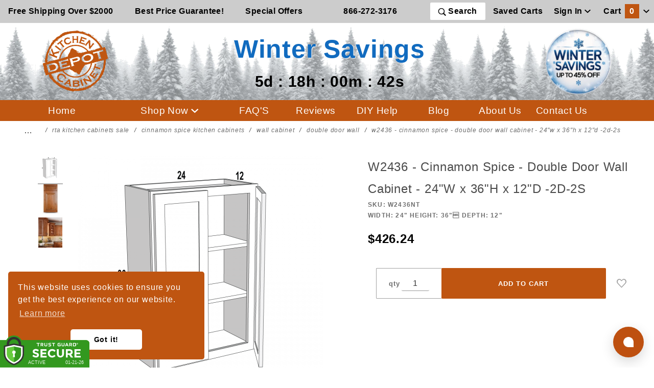

--- FILE ---
content_type: application/javascript
request_url: https://www.kitchencabinetdepot.com/Merchant2/themes/colossus/ui/js/theme.js
body_size: 4555
content:
/**
 * Use this file to all in scripts and functions you would like to have globally or on specific
 * pages. You will use this to extend your theme instead of adding code to the core framework files.
 */

var themeFunctionality = {
	init: function () {
		/**
		 * Load and initialize the Fasten Header extension
		 */
		const fastenHeaderActive = document.querySelector('[data-hook="fasten-header"]');

		if (typeof fastenHeaderActive !== 'undefined') {
			$.loadScript(theme_path + 'extensions/fasten-header/fasten-header.js');
		}


		/**
		 * Load and initialize the Show Related extension
		 */
		$.loadScript(theme_path + 'extensions/show-related/show-dont-tell.js');


		/**
		 * Load and initialize the Mini-Basket extension
		 */
		$.loadScript(theme_path + 'extensions/mini-basket/mini-basket.js?7', function () {
			miniBasket.init();
		});

			/**
			 * If clicking outside of the mini-basket, close the mini-basket.
			 */
			(function () {
				let miniBasket = document.querySelector('[data-hook="mini-basket"]');

				/**
				 * Polyfill for browsers that do not support Element.matches() [IE 11]
				 */
				if (!Element.prototype.matches) {
					Element.prototype.matches = Element.prototype.msMatchesSelector;
				}

				/**
				 * Polyfill for browsers that do not support Element.closest() [IE 11]
				 */
				if (!Element.prototype.closest) {
					Element.prototype.closest = function (s) {
						let el = this;

						if (!document.documentElement.contains(el)) {
							return null;
						}
						do {
							if (el.matches(s)) {
								return el;
							}
							el = el.parentElement || el.parentNode;
						}
						while (el !== null && el.nodeType === 1);
						return null;
					};
				}

				document.addEventListener('click', function (event) {
					if (event.target.closest('[data-hook="mini-basket"]')) {
						return;
					}

					if (event.target.closest('[data-hook~="open-mini-basket"]') && miniBasket.classList.contains('x-mini-basket--open')) {
						event.preventDefault();
						event.stopImmediatePropagation();
						//document.documentElement.classList.remove('u-overflow-hidden');
						//document.documentElement.classList.remove('x-mini-basket-is-active');
						//miniBasket.classList.remove('x-mini-basket--open');
					}

					if (miniBasket.classList.contains('x-mini-basket--open')) {
						//document.documentElement.classList.toggle('u-overflow-hidden');
						//document.documentElement.classList.toggle('x-mini-basket-is-active');
						//miniBasket.classList.toggle('x-mini-basket--open');
					}
				});
			})
			();


		/**
		 * Load and initialize the Omega Navigation extension
		 */
		$.loadScript(theme_path + 'extensions/navigation/omega/omega-navigation.js');


		/**
		 * Load and initialize the Collapsing Breadcrumbs extension
		 */
		$.loadScript(theme_path + 'extensions/breadcrumbs/collapsing/collapsing-breadcrumbs.js');


		/**
		 * This is a a minimal polyfill for <template> use in IE 9-11.
		 * http://ironlasso.com/template-tag-polyfill-for-internet-explorer/
		 */
		Element.prototype.getTemplateContent = function () {
			'use strict';

			return function (element) {

				if (element.content) {
					return element.content;
				}

				var template = element,
					templateContent,
					documentContent;

				templateContent = template.childNodes;
				documentContent = document.createDocumentFragment();

				while (templateContent[0]) {
					documentContent.appendChild(templateContent[0]);
				}

				template.content = documentContent;
				return documentContent;

			}(this);
		};


		/**
		 * This is a basic "lazy-load" function for complete DOM sections and images
		 * base of `data-` attributes.
		 */
		function observeDeferred() {
			'use stict';

			const deferredDOMItems = document.querySelectorAll('[data-defer]');
			const deferredImages = document.querySelectorAll('[data-src]');
			const config = {
				root: null, // avoiding 'root' or setting it to 'null' sets it to default value: viewport
				rootMargin: '0px',
				threshold: 0.25
			};

			if ('IntersectionObserver' in window) {
				let deferredObjectsObserver = new IntersectionObserver(function (DOMItems, self) {
					DOMItems.forEach(function (DOMItem) {
						if (DOMItem.isIntersecting) {
							loadDOMItems(DOMItem.target);
							// Stop watching and load the deferred object
							self.unobserve(DOMItem.target);
						}
					});
				}, config);
				let deferredImagesObserver = new IntersectionObserver(function (images, self) {
					images.forEach(function (image) {
						if (image.isIntersecting) {
							loadImages(image.target);
							// Stop watching and load the deferred object
							self.unobserve(image.target);
						}
					});
				}, config);

				deferredDOMItems.forEach(function (deferredDOMItem) {
					deferredObjectsObserver.observe(deferredDOMItem);
				});
				deferredImages.forEach(function (deferredImage) {
					deferredImagesObserver.observe(deferredImage);
				});
			}
			else {
				Array.from(deferredDOMItems).forEach(function (deferredDOMItem) {
					return loadDOMItems(deferredDOMItem);
				});
				Array.from(deferredImages).forEach(function (deferredImage) {
					return loadImages(deferredImage);
				});
			}

			function loadDOMItems(deferredObject) {
				deferredObject.classList.add('t-defer-object--loaded');
			}

			function loadImages(deferredImage) {
				const src = deferredImage.getAttribute('data-src');

				if (!src) {
					return;
				}
				deferredImage.classList.add('t-lazy-load-image');
				deferredImage.src = src;
			}

		}

		var observeDeferredTimeout;

		window.addEventListener('resize', function () {
			if (!observeDeferredTimeout) {
				observeDeferredTimeout = setTimeout(function () {
					observeDeferredTimeout = null;

					observeDeferred();
				}, 100);
			}
		}, false);
		observeDeferred();


		/**
		 * Load and initialize the Custom Select extension
		 */
		$.loadScript(theme_path + 'extensions/custom-elements/selects/custom-select.js');


	},
	jsSFNT: function() {
		/**
		 * Create promo image text overlays for every `storefront-promo__item`
		 */
		(function () {
			'use strict';

			let promoItems = document.querySelectorAll('[data-hook="storefront-promo__item"]');

			for (let id = 0; id < promoItems.length; id++) {
				let promoCaption = document.createElement('figcaption');
				let promoImage = promoItems[id].querySelector('img');
				let promoImageAlt = promoImage.getAttribute('alt');
				let promoLink = promoItems[id].querySelector('a');

				promoCaption.classList.add('t-storefront-promo__caption');
				promoCaption.textContent = promoImageAlt;

				if (promoLink) {
					promoLink.append(promoCaption);
				}
				else {
					promoItems[id].append(promoCaption);
				}
			}
		})();


		/**
		 * Create spotlight image text overlays for every `spotlight__figure`
		 */
		(function () {
			'use strict';

			let spotlightItems = document.querySelectorAll('[data-hook="spotlight__figure"]');

			for (let id = 0; id < spotlightItems.length; id++) {
				let spotlightCaption = document.createElement('figcaption');
				let spotlightImage = spotlightItems[id].querySelector('img');
				let spotlightImageAlt = spotlightImage.getAttribute('alt');
				let spotlightLink = spotlightItems[id].querySelector('a');

				spotlightCaption.classList.add('t-spotlight__figure-text');
				spotlightCaption.textContent = spotlightImageAlt;

				if (spotlightLink) {
					spotlightLink.append(spotlightCaption);
				}
				else {
					spotlightItems[id].append(spotlightCaption);
				}
			}
		})();
/**
		 * Load and initialize the Roundabout plugin for Hero Roundabout
		 */
$.loadScript(theme_path + 'extensions/carousel/roundabout.js', function () {
    $.hook('hero-carousel').roundabout({
        autoStart: true,
        carouselDelay: 5000
    });
});
		/**
		 * Load and initialize the Slick plugin for Featured Products
		 */
		$.loadScript(theme_path + 'plugins/slick/slick.min.js', function () {
			$.hook('featured-products').slick({
				draggable: false,
				infinite: true,
				slidesToScroll: 5,
				slidesToShow: 5,
				responsive: [
					{
						breakpoint: 1200,
						settings: {
							slidesToScroll: 4,
							slidesToShow: 4
						}
					},
					{
						breakpoint: 960,
						settings: {
							slidesToScroll: 3,
							slidesToShow: 3
						}
					},
					{
						breakpoint: 748,
						settings: {
							slidesToScroll: 2,
							slidesToShow: 2
						}
					},
					{
						breakpoint: 360,
						settings: {
							slidesToScroll: 1,
							slidesToShow: 1
						}
					}
				]
			});
		});
	},
	jsCTGY: function() {
		var subcategoryNavigation = document.querySelector('[data-hook="subcategory-navigation"]');
		var subcategoryNavigationBlock = $.hook('subcategory-navigation-block');
		var subcategoryNavigationSlider = $.hook('subcategory-navigation-slider');

		function loadSubcategoryNavigation() {
			subcategoryNavigationBlock.css('visibility', 'hidden');
			if (/**document.body.clientWidth >= 960 &&*/ subcategoryNavigationSlider.html() === '') {
				subcategoryNavigationSlider.append(document.importNode(subcategoryNavigation.getTemplateContent(), true));

				$.loadScript(theme_path + 'plugins/slick/slick.min.js', function () {
					subcategoryNavigationSlider.slick({
						draggable: false,
						infinite: false,
						slidesToScroll: 8,
						slidesToShow: 8,
						responsive: [
							{
								breakpoint: 1200,
								settings: {
									slidesToScroll: 6,
									slidesToShow: 6
								}
							},
							{
								breakpoint: 960,
								settings: {
									slidesToScroll: 4,
									slidesToShow: 4
								}
							},
							{
								breakpoint: 959,
								//settings: 'unslick'
								settings: {
									slidesToScroll: 2,
									slidesToShow: 2
								}
							}
						]
					});
				});

				subcategoryNavigationSlider.on('destroy', function () {
					subcategoryNavigationSlider.empty();
				});

				subcategoryNavigationBlock.css('visibility', 'visible');
			}
			subcategoryNavigationBlock.css('visibility', 'visible');
		}
		


		/**
		 * Load and initialize the Refinery extension
		 */
		var facetsContainer = $.hook('add-refinery');
		var facetTemplate = document.querySelector('[data-hook="horizontal-refinery"]');

		if (facetTemplate !== null) {
			var facetTemplateContent = facetTemplate.getTemplateContent();
		}

		var hasRefinery = $.hook('refinery');
		var hasRefineryAnnex = $.hook('refinery-annex');

		function loadRefinery() {
			facetsContainer.css('visibility', 'hidden');
			if (document.body.clientWidth >= 959 && facetsContainer.html() === '') {
				facetsContainer.append(document.importNode(facetTemplateContent, true));
				facetsContainer.css('visibility', 'visible');
			}
			else if (document.body.clientWidth < 959) {
				facetsContainer.empty();
			}
			$.loadScript(theme_path + 'extensions/facets/refinery/refinery.js');

		}

		var loadSubcategoryTimeout;
		var loadRefineryTimeout;

		window.addEventListener('resize', function () {
			if (!loadSubcategoryTimeout) {
				loadSubcategoryTimeout = setTimeout(function () {
					loadSubcategoryTimeout = null;

					subcategoryNavigationBlock.css('visibility', 'hidden');
					loadSubcategoryNavigation();
				}, 100);
			}
		}, false);
		window.addEventListener('resize', function () {
			if (!loadRefineryTimeout) {
				loadRefineryTimeout = setTimeout(function () {
					loadRefineryTimeout = null;

					if (hasRefinery) {
						facetsContainer.css('visibility', 'hidden');
						loadRefinery();
					}
				}, 100);
			}
		}, false);
		loadSubcategoryNavigation();

		if (hasRefinery || hasRefineryAnnex) {
			loadRefinery();
		}

		/**
		 * Accordion Extension
		 */
		(function () {
			'use strict';

			let accordionToggles = document.querySelectorAll('[data-hook="accordion-toggle"]');

			for (let id = 0; id < accordionToggles.length; id++) {
				accordionToggles[id].addEventListener('click', function (event) {
					let parent = this.parentElement.closest('li');

					parent.classList.toggle('is-active');
				});
			}
		})();


		/**
		 * Sub-Subcategory/Product Slider
		 */
		var subcategoryProductList = $.hook('subcategory-product-list');

		if (subcategoryProductList.length > 0) {
			$.loadScript(theme_path + 'plugins/slick/slick.min.js', function () {
				subcategoryProductList.each(function () {
					var header = $(this).prev($.hook('subcategory-product-list__heading'));

					$(this).slick({
						appendArrows: header,
						draggable: false,
						infinite: false,
						slidesToScroll: 4,
						slidesToShow: 4,
						responsive: [
							{
								breakpoint: 768,
								settings: {
									appendArrows: header,
									slidesToScroll: 2,
									slidesToShow: 2
								}
							},
							{
								breakpoint: 640,
								settings: {
									appendArrows: $(this),
									slidesToScroll: 2,
									slidesToShow: 2
								}
							}
						]
					});
				});
			});

		}
		/**
         * Load and initialize the AJAX Add to Cart extension
         */
        $.loadScript(theme_path + 'extensions/product-layout/ajax-add-to-cart-ctgy.js?2');

	},
	jsCTGY_SUB_SUB: function() {
		$.loadScript(theme_path + 'extensions/product-layout/ajax-add-to-cart-ctgy.js?2');
	},
	jsCTLG: function() {
		themeFunctionality.jsCTGY();
	},
	jsPROD: function() {
		/**
		 * This function set will update an attributes label when choosing an option from a radio or select element.
		 */
		(function () {
			'use strict';

			let updateSelection = document.querySelectorAll('[data-hook="update-selection"]');

			for (let id = 0; id < updateSelection.length; id++) {
				let updateSelectionLabel = updateSelection[id].querySelector('[data-hook="update-selection-label"]');
				let updateRadio = updateSelection[id].querySelectorAll('input[type="radio"]');
				let updateSelect = updateSelection[id].querySelectorAll('select');

				if (updateRadio.length > 0) {
					for (let radioID = 0; radioID < updateRadio.length; radioID++) {
						if (updateRadio[radioID].checked) {
							updateSelectionLabel.textContent = updateRadio[radioID].value;
						}

						updateRadio[radioID].addEventListener('change', function (event) {
							updateSelectionLabel.textContent = this.value;
						});
					}
				}
				if (updateSelect.length > 0) {
					for (let selectID = 0; selectID < updateSelect.length; selectID++) {
						updateSelectionLabel.textContent = updateSelect[selectID].options[updateSelect[selectID].selectedIndex].text;

						updateSelect[selectID].addEventListener('change', function (event) {
							updateSelectionLabel.textContent = this.options[this.selectedIndex].text;
						});
					}
				}

			}
		})();

		/**
		 * This function toggles the radio when selecting a subscription term.
		 */
		let canSubscribe = document.querySelector('[data-hook="select-subscription"]');

		if (canSubscribe) {
			canSubscribe.addEventListener('click', function (event) {
				if (event.target !== event.currentTarget) {
					event.currentTarget.click();
				}
			});
		}

		/**
		 * Product Imagery
		 * This set of functions control the creation and operation of the product image gallery carousels.
		 */
		let productThumbnails = document.querySelector('[data-hook="product-thumbnails"]');
		let debouncedThumbnailSlider = $.debounced(function () {
			if ($(productThumbnails).hasClass('slick-initialized')) {
				$(productThumbnails).css('opacity', 0).removeClass('slick-slider slick-vertical slick-initialized');
			}

			$(productThumbnails).on('init', function (event, slick) {
				$(event.target).css('opacity', 0);
				setTimeout(function () {
					$(event.target).css('opacity', 1);
				}, 50);
			});

			$(productThumbnails).not('.slick-initialized').slick({
				draggable: false,
				infinite: false,
				slidesToScroll: 5,
				slidesToShow: 5,
				vertical: true,
				verticalSwiping: true,
				responsive: [
					{
						breakpoint: 768,
						settings: {
							slidesToScroll: 4,
							slidesToShow: 4,
							vertical: false,
							verticalSwiping: false
						}
					}
				]
			});
		}, 250);


		/**
		 * Update Display When Attribute Machine Fires
		 */
		MivaEvents.SubscribeToEvent('variant_changed', function () {
		});

		if (productThumbnails.innerHTML !== '') {
			$.loadScript(theme_path + 'plugins/slick/slick.min.js', debouncedThumbnailSlider);
			$(document).on('ImageMachine_Generate_Thumbnail', debouncedThumbnailSlider);
		}

		let productImage = $.hook('product-image');

		if (productImage.length > 0) {
			$.loadScript(theme_path + 'plugins/slick/slick.min.js', function () {
				$.hook('product-image').on('click', function (event) {
					let goTo = this.getAttribute('data-index');
					let activePhotoGallery = $.hook('active-main_image').find($.hook('photo-gallery'));

					activePhotoGallery.slick({
						draggable: false,
						infinite: false,
						slidesToScroll: 1,
						slidesToShow: 1
					});
					activePhotoGallery.slick('slickGoTo', goTo, true);
				});
			});
		}


		/**
		 * Load and initialize the AJAX Add to Cart extension
		 */
		$.loadScript(theme_path + 'extensions/product-layout/ajax-add-to-cart.js');


		/**
		 * Load and initialize the Slick plugin for Related Products
		 */
		let relatedProductList = $.hook('related-products');

		if (relatedProductList.length > 0) {
			$.loadScript(theme_path + 'plugins/slick/slick.min.js', function () {
				relatedProductList.each(function () {
					var header = $(this).prev($.hook('related-product-list__heading'));

					$(this).slick({
						appendArrows: header,
						draggable: false,
						infinite: false,
						slidesToScroll: 5,
						slidesToShow: 5,
						responsive: [
							{
								breakpoint: 1200,
								settings: {
									appendArrows: header,
									slidesToScroll: 4,
									slidesToShow: 4
								}
							},
							{
								breakpoint: 960,
								settings: {
									appendArrows: header,
									slidesToScroll: 3,
									slidesToShow: 3
								}
							},
							{
								breakpoint: 768,
								settings: {
									appendArrows: header,
									slidesToScroll: 2,
									slidesToShow: 2
								}
							},
							{
								breakpoint: 640,
								settings: {
									appendArrows: $(this),
									slidesToScroll: 1,
									slidesToShow: 1
								}
							}
						]
					});
				});
			});
		}


		/**
		 * This is the Show/Hide functionality for the Show More links in the
		 * product description section.
		 */
		(function () {
			'use strict';

			function vw(v) {
				let w = Math.max(document.documentElement.clientWidth, window.innerWidth || 0);
				return (v * w) / 100;
			}

			let showMoreSections = document.querySelectorAll('[data-hook="show-more"]');

			function peekaboo (reset) {
				if (showMoreSections.length > 0) {
					if (reset) {
						document.querySelectorAll('[data-hook="show-more-toggle"]').forEach(function (toggle) {
							toggle.parentNode.removeChild(toggle);
						});
						return;
					}

					showMoreSections.forEach(function (showMore) {
						if (showMore.clientHeight > vw(30)) {
							let showMoreToggle = document.createElement('button');
							let showContent = '<span class="t-show-more__toggle-text">See More <span class="u-icon-chevron-down u-font-small"></span></span>';
							let lessContent = '<span class="t-show-more__toggle-text">See Less <span class="u-icon-chevron-up u-font-small"></span></span>';

							showMoreToggle.innerHTML = showContent;
							showMoreToggle.classList.add('t-show-more__toggle');
							showMoreToggle.setAttribute('data-hook', 'show-more-toggle');
							showMore.classList.add('t-show-more');
							showMore.appendChild(showMoreToggle);

							showMoreToggle.addEventListener('click', function (clickEvent) {
								clickEvent.preventDefault();
								showMore.classList.toggle('t-show-more--active');
								if (showMoreToggle.innerHTML === showContent) {
									showMoreToggle.innerHTML = lessContent;
								}
								else {
									showMoreToggle.innerHTML = showContent;
								}
							});
						}

					});
				}
			}
			peekaboo();

			let peekabooTimeout;

			window.addEventListener('resize', function () {
				peekaboo(true);
				if (peekabooTimeout) {
					window.cancelAnimationFrame(peekabooTimeout);
				}

				peekabooTimeout = window.requestAnimationFrame(function () {
					peekaboo();
				});
			}, false);

		}());

	},
	jsPATR: function() {
		/**
		 * This function set will update an attributes label when choosing an option from a radio or select element.
		 */
		(function () {
			'use strict';

			let updateSelection = document.querySelectorAll('[data-hook="update-selection"]');

			for (let id = 0; id < updateSelection.length; id++) {
				let updateSelectionLabel = updateSelection[id].querySelector('[data-hook="update-selection-label"]');
				let updateRadio = updateSelection[id].querySelectorAll('input[type="radio"]');
				let updateSelect = updateSelection[id].querySelectorAll('select');

				if (updateRadio.length > 0) {
					for (let radioID = 0; radioID < updateRadio.length; radioID++) {
						if (updateRadio[radioID].checked) {
							updateSelectionLabel.textContent = updateRadio[radioID].value;
						}

						updateRadio[radioID].addEventListener('change', function (event) {
							updateSelectionLabel.textContent = this.value;
						});
					}
				}
				if (updateSelect.length > 0) {
					for (let selectID = 0; selectID < updateSelect.length; selectID++) {
						updateSelectionLabel.textContent = updateSelect[selectID].options[updateSelect[selectID].selectedIndex].text;

						updateSelect[selectID].addEventListener('change', function (event) {
							updateSelectionLabel.textContent = this.options[this.selectedIndex].text;
						});
					}
				}

			}
		})();

		let canSubscribe = document.querySelector('[data-hook="select-subscription"]');

		if (canSubscribe) {
			canSubscribe.addEventListener('click', function (event) {
				if (event.target !== event.currentTarget) {
					event.currentTarget.click();
				}
			});
		}
	},
	jsPLST: function() {
		themeFunctionality.jsCTGY();
	},
	jsSRCH: function() {
		themeFunctionality.jsCTGY();
	},
	jsBASK: function() {
		/**
		 * Load and initialize the Quantify extension
		 */
		$.loadScript(theme_path + 'extensions/quantify/quantify.js');

		/**
		 * Enable the shipping estimate functionality.
		 */
		mivaJS.estimateShipping('basket');
	},
	jsORDL: function() {
	},
	jsOCST: function() {
	},
	jsOSEL: function() {
	},
	jsOPAY: function() {
	},
	jsINVC: function() {
	},
	jsACLN: function() {
		/**
		 * This set of functions makes for a better overflow scrolling navigation section.
		 * @type {Element}
		 */
		const $navList = document.querySelector('[data-hook="account-navigation__list"]');
		const $shadowStart = document.querySelector('[data-hook="account-navigation__shadow--start"]');
		const $shadowEnd = document.querySelector('[data-hook="account-navigation__shadow--end"]');

		function handleShadowVisibility() {
			const maxScrollStartReached = $navList.scrollLeft <= 0;
			const maxScrollEndReached = $navList.scrollLeft >= $navList.scrollWidth - $navList.offsetWidth;

			toggleShadow($shadowStart, maxScrollStartReached);
			toggleShadow($shadowEnd, maxScrollEndReached);
		}

		function toggleShadow($el, maxScrollReached) {
			const shadowIsVisible = $el.classList.contains('is-visible');
			const showShadow = !maxScrollReached && !shadowIsVisible;
			const hideShadow = maxScrollReached && shadowIsVisible;

			if (showShadow) {
				window.requestAnimationFrame(function () {
					$el.classList.add('is-visible');
				});
			}
			else if (hideShadow) {
				window.requestAnimationFrame(function () {
					$el.classList.remove('is-visible');
				});
			}
		}

		if ($navList !== null) {
			$navList.addEventListener('scroll', function (scrollEvent) {
				handleShadowVisibility(scrollEvent);
			});

			handleShadowVisibility();
		}

	},
	jsABAL: function() {
		themeFunctionality.jsACLN();
	},
	jsACRT: function() {
		themeFunctionality.jsACLN();
	},
	jsCABK: function() {
		themeFunctionality.jsACLN();
	},
	jsCADA: function() {
		themeFunctionality.jsACLN();
	},
	jsCADE: function() {
		themeFunctionality.jsACLN();
	},
	jsCEML: function() {
		themeFunctionality.jsACLN();
	},
	jsCPCA: function() {
		themeFunctionality.jsACLN();
	},
	jsCPCD: function() {
		themeFunctionality.jsACLN();
	},
	jsCPCE: function() {
		themeFunctionality.jsACLN();
	},
	jsCPRO: function() {
		themeFunctionality.jsACLN();
	},
	jsCPWD: function() {
		themeFunctionality.jsACLN();
	},
	jsCSBE: function() {
		themeFunctionality.jsACLN();
	},
	jsCSTR: function() {
		themeFunctionality.jsACLN();
	},
	jsCSUB: function() {
		themeFunctionality.jsACLN();
	},
	jsORDH: function() {
		themeFunctionality.jsACLN();
	},
	jsORDS: function() {
		themeFunctionality.jsACLN();
	},
	jsRGFT: function() {
		themeFunctionality.jsACLN();
	},
	jsWISH: function() {
		themeFunctionality.jsACLN();
	},
	jsWLAD: function() {
		themeFunctionality.jsACLN();
	},
	jsWLED: function() {
		themeFunctionality.jsACLN();
	},
	jsWLST: function() {
		themeFunctionality.jsACLN();
	},
	jsWPCK: function() {
		themeFunctionality.jsACLN();
	}
	
};


--- FILE ---
content_type: image/svg+xml
request_url: https://www.shopperapproved.com/page/images_svg/star-half.svg
body_size: 307
content:
<svg id="Layer_1" data-name="Layer 1" xmlns="http://www.w3.org/2000/svg" viewBox="0 0 200 190.21"><defs><style>.cls-1{fill:#f78f1e;}</style></defs><title>star-half</title><path class="cls-1" d="M200,72.65H123.61L100,0,76.39,72.65H0l61.8,44.9L38.2,190.21l61.8-44.9,61.8,44.9-23.6-72.65ZM150.39,174.5l-46.86-34L100,137.89V19.42l17.9,55.09,1.35,4.15h62.29l-46.86,34-3.53,2.56,1.35,4.15Z"/></svg>

--- FILE ---
content_type: text/javascript;charset=UTF-8
request_url: https://www.shopperapproved.com/product/36768/W2436NT.js
body_size: 890
content:

/*
Array
(
    [requested_url] => /product/36768/W2436NT.js
    [key] => W2436NT
)

*/

//Write to /var/www/releases/7570_21d3e690f030a953b7e4c0d96574449591f016be/widgets/../cached/product/36768/W2436NT.js
var sa_cached = false;

var sa_filename = '/var/www/releases/7570_21d3e690f030a953b7e4c0d96574449591f016be/widgets/../cached/product/36768/W2436NT.js';
//Cached 2026-01-21 11:59:15


        
   
    
    var sa_product_values = { 'site':36768, 'hold':true }; 
    
    var sa_popup_src = '//www.shopperapproved.com/thankyou/product/36768.js';
        
    function ReviewProduct(id, desc, image, loop) {
        if (typeof(loop) == 'undefined') {
            loop = 1;
        }
        
        sa_product_values['products'] = {};
        sa_product_values['products'][id] = desc;
        saJQ('#shopper_approved_product .product_desc,#shopper_approved .product_desc').html(desc);
        saJQ('#shopper_approved_product .product_desc,#shopper_approved .product_desc').css({'display': 'block','margin': '10px 0'})
        
        if ((!image || (typeof(image) != 'string' && typeof(image) != 'String')) && sa_product_image_src) {
            image = sa_product_image_src;
        }
        
        if (image) {
            saJQ('#sa_product_product_image,#sa_product_image').css('margin','0 4px 4px 0').prop('src', image);
        }
        else {
            saJQ('#sa_product_product_image,#sa_product_image').hide();
        }
        
        if (typeof(StartShopperApprovedProduct) == 'function') {
            StartShopperApprovedProduct();
        }
        else if (typeof(StartShopperApproved) == 'function') {
            StartShopperApproved();
        }
        else if (loop < 4) {
            loop++;
            setTimeout(ReviewProduct(id, desc, image, loop), 500);
        }
    }

    
        
var sa_productid = 'W2436NT';
var sa_product_desc = 'Wall 24Wx36H Cinnamon Spice';
var sa_product_image_src = 'https://www.kitchencabinetdepot.com/Merchant2/graphics/JLN/linedrawings/W2436.png';
 
        
var sa_productid = 'W2436NT';
var sa_product_desc = 'Wall 24Wx36H Cinnamon Spice';
var sa_product_image_src = 'https://www.kitchencabinetdepot.com/Merchant2/graphics/JLN/linedrawings/W2436.png';
 

(function(w,d,t,f,s,a){s=d.createElement(t),
a=d.getElementsByTagName(t)[0];s.async=1;s.src=f;a.parentNode.insertBefore(s,a)
})(window,document,'script','//www.shopperapproved.com/product/36768/merchantfallback.js');



--- FILE ---
content_type: text/javascript;charset=UTF-8
request_url: https://www.shopperapproved.com/product/36768/merchantfallback.js
body_size: 17086
content:

var sa_filename = '/var/www/releases/7570_21d3e690f030a953b7e4c0d96574449591f016be/widgets/../cached/product/36768/merchantfallback.js';
//Cached 2026-01-21 08:42:30

var widget_css_s3 = "";loadStyle(widget_css_s3);

/* 4.0 */

var sa_new_surveys = 0;

var sa_msort = 'featured';
var sa_productreverse = '';//[36768] - [merchantfallback]

var sa_write_review = 1;


function saLoadScript(src) {    
    var js = window.document.createElement('script');
    js.src = src; js.type = 'text/javascript';
    document.getElementsByTagName("head")[0].appendChild(js);
}  

if (typeof(dataToTrack) != 'undefined') {
    if (dataToTrack.index_of('_FR1') >= 0) {
        var sa_language = 'fra';
    };
};

if (typeof sa_language == 'undefined') {
    var sa_language = null;
} 
var default_lang = 'eng';


var langCall = false;
if (sa_language != null && sa_language != 'eng') {
    langCall = true;
    saLoadScript('//www.shopperapproved.com/widgets/TranslateLanguage.php?rtype=merchant&lang='+sa_language+'&siteid=36768');
} else {
    sa_language = default_lang; 
} 

var sa_hideCustomerLocation = false;

if (typeof(sa_product_reviews) == 'undefined') {
    var sa_product_reviews = {};
}
if (typeof(sa_product_reviews['high']) == 'undefined') {
    sa_product_reviews['high'] = {};
}

var tempreviews = [{"id":"213525566","name":"Tina N.","date":"19 Jan 2026","country":"United States","state":null,"city":null,"rating":"5.0","comments":"Great website to follow","heading":"","recommend":"","verified":true,"response":"<p>Thank you for the review. We're glad you found the Kitchen Cabinet Depot website. Easy to follow while planning your cabinets.<\/p>","resolution":false},{"id":"213069612","name":"Brandi C.","date":"11 Jan 2026","country":"United States","state":null,"city":null,"rating":"5.0","comments":"Website is very easy to navigate, and I appreciate the transparent pricing.","heading":"","recommend":"","verified":true,"response":"<p>Thank you for the review. We're glad you found the Kitchen Cabinet Depot website easy to navigate and that our transparent cabinet pricing was helpful while you shopped for kitchen cabinets. We appreciate you choosing us for your cabinetry project.<\/p>","resolution":false},{"id":"210714971","name":"Denise H.","date":"20 Dec 2025","country":"United States","state":"CT","city":null,"rating":"5.0","comments":"We have been nothing but happy with Kitchen Cabinet Depot! Their customer service has been excellent from the start. We had a broken part, and they sent the replacement out right away. We recently needed to order additional fillers for our original order, and they are even applying our original discount. We highly recommend this company!","heading":"","recommend":"","verified":true,"response":"<p>Thank you so much for the wonderful 5-star review! We're really glad to hear you've had a great experience with Kitchen Cabinet Depot. Taking care of issues quickly and honoring sale pricing when we can is very important to us, so it means a lot to know that stood out. We truly appreciate your recommendation and your continued trust in our company.<\/p>","resolution":false},{"id":"209611954","name":"Barb","date":"09 Dec 2025","country":"United States","state":"New Mexico","city":null,"rating":"5.0","comments":"it would be nice to know estimated delivery after address is placed...in order to know if rush delivery is needed. Other than that, my customer satisfaction is 12\/10. KitchenCabinetDepot exceeded my best expectations in quality, price, and customer service. Cabinets were VERY well packaged; no damages, no missing parts. Smooth wood finish on outside; nothing bad to say about any part of the experience- from online perusal of cabinets needed, to ordering, to delivery, to assembly and installation. My friends and family are amazed at the finished product(s)!!","heading":"","recommend":"","verified":true,"response":"<p>Thank you for your 5 star rating. We appreciate your feedback and will work to make the lead time more clear on our website. This information can be found in our FAQ.<\/p><p>Most orders ship within 3-5 business days, but it may take up to 7 days due to sales volume, which can get quite high during sales.  Transit time is 3-5 days in most cases.<\/p>","resolution":false},{"id":"211158275","name":"Rhonda S.","date":"05 Dec 2025","country":"United States","state":null,"city":null,"rating":"5.0","comments":"Very easy!","heading":"","recommend":"","verified":true,"response":"<p>Thank you for your review! We're glad the ordering process with Kitchen Cabinet Depot was nice and simple.<\/p>","resolution":false},{"id":"209632589","name":"Christopher M.","date":"12 Nov 2025","country":"United States","state":null,"city":null,"rating":"5.0","comments":"Thank you, these are hard to get.","heading":"","recommend":"","verified":true,"response":"<p>Thank you for your rating! We're glad we could help you get the cabinets you are looking for. We really appreciate you choosing Kitchen Cabinet Depot for your project!<\/p>","resolution":false},{"id":"208370434","name":"Denise H.","date":"11 Nov 2025","country":"United States","state":"CT","city":null,"rating":"5.0","comments":"Our overall cabinet experience with this company has been hands-down positive. Their team is incredibly supportive and takes the time to walk you through any questions or concerns. Our delivery time was even shorter than expected, and the quality of the cabinets far exceeds what you&#039;d find at a typical retail chain. These cabinets are solid, well-built, and beautifully made. I highly recommend this company and would definitely use them again.","heading":"","recommend":"","verified":true,"response":"<p>Thank you so much for your fantastic review and recommendation! We're thrilled to hear our team was able to support you every step of the way and that your cabinets arrived sooner than expected. It means a lot to know you're enjoying the quality of craftsmanship. We truly appreciate your trust in US and would be honored to work with you again.<\/p>","resolution":false},{"id":"209207624","name":"BJ M.","date":"05 Nov 2025","country":"United States","state":null,"city":null,"rating":"5.0","comments":"Great selection and customer service.","heading":"","recommend":"","verified":true,"response":"<p>We're happy to hear you enjoyed our great selection and helpful service! Thank you for choosing Cabinets by UKC!<\/p>","resolution":false},{"id":"209010305","name":"Bryan L.","date":"01 Nov 2025","country":"United States","state":null,"city":null,"rating":"5.0","comments":"Love it super easy and quality products at good price","heading":"","recommend":"","verified":true,"response":"<p>We love hearing that! We take pride in keeping it simple, affordable, and top quality! Thank you for choosing Kitchen Cabinet Depot.<\/p>","resolution":false},{"id":"208852698","name":"Denise H.","date":"29 Oct 2025","country":"United States","state":null,"city":null,"rating":"5.0","comments":"very friendly and helpful in the process of buying cabinets","heading":"","recommend":"","verified":true,"response":"<p>Thank you for your kind words! We're glad our customer support team could make your cabinet purchase simple and enjoyable. We appreciate your business with Kitchen Cabinet Depot.<\/p>","resolution":false},{"id":"208531853","name":"Louis D.","date":"23 Oct 2025","country":"United States","state":null,"city":null,"rating":"5.0","comments":"Order process was smooth","heading":"","recommend":"","verified":true,"response":"<p>Thank you! We're glad to hear the order process was smooth. Thank you for choosing Kitchen Cabinet Depot for Ready-to-assemble kitchen cabients.<\/p>","resolution":false},{"id":"208043334","name":"steven R.","date":"14 Oct 2025","country":"United States","state":null,"city":null,"rating":"5.0","comments":"i am a returning customer because i was so satisfied last time.","heading":"","recommend":"","verified":true,"response":"<p>Thank you for your 5-star review! We're so glad to have you back as a returning customer and appreciate your continued trust and kitchen Cabinet Depot. It's wonderful to hear you were so satisfied with your ready-to-assemble kitchen cabinets!<\/p>","resolution":false},{"id":"208030925","name":"william W.","date":"14 Oct 2025","country":"United States","state":null,"city":null,"rating":"5.0","comments":"We have used their cabinets several times, and will continue to use them in the future. Also Kye was very helpful when I called this time with a couple questions.","heading":"","recommend":"","verified":true,"response":"<p>Thank you for your continued trust in Kitchen Cabinet Depot! We're so glad to hear you've used our cabinets for multiple projects and that Kyi was helpful in answering your questions. We'll be sure to share your kind feedback with him. We truly appreciate your loyalty!<\/p>","resolution":false},{"id":"207522723","name":"Frank P.","date":"04 Oct 2025","country":"United States","state":null,"city":null,"rating":"5.0","comments":"Used this company 9 years ago and am using again in a new house.   Great quality products.","heading":"","recommend":"","verified":true,"response":"<p>We're honored that you've chosen Kitchen Cabinet Depot again after nine years! Thank you for your continued trust. We're thrilled you're happy with our quality products! We're very proud to continue offering our ready-to-assemble cabinets.<\/p>","resolution":false},{"id":"206140300","name":"Jesse B.","date":"07 Sep 2025","country":"United States","state":null,"city":null,"rating":"5.0","comments":"Always consistent, great quality","heading":"","recommend":"","verified":true,"response":null,"resolution":false},{"id":"204882415","name":"Anju I.","date":"04 Sep 2025","country":"United States","state":"","city":null,"rating":"5.0","comments":"Helpful staff, they even mailed me samples of wood to make sure I am picking the right color.","heading":"","recommend":"","verified":true,"response":null,"resolution":false},{"id":"205248982","name":"Christine S.","date":"21 Aug 2025","country":"United States","state":null,"city":null,"rating":"5.0","comments":"easy","heading":"","recommend":"","verified":true,"response":null,"resolution":false},{"id":"205134008","name":"Carol M.","date":"19 Aug 2025","country":"United States","state":null,"city":null,"rating":"5.0","comments":"easy","heading":"","recommend":"","verified":true,"response":null,"resolution":false},{"id":"203698950","name":"Camille V.","date":"19 Aug 2025","country":"United States","state":"","city":null,"rating":"5.0","comments":"Great","heading":"","recommend":"","verified":true,"response":null,"resolution":false},{"id":"205098640","name":"Lynn S.","date":"19 Aug 2025","country":"United States","state":null,"city":null,"rating":"5.0","comments":"I\u2019m so glad I found this site, I\u2019ve been looking for replacement cabinets for a while. I hope they match what I have.","heading":"","recommend":"","verified":true,"response":null,"resolution":false},{"id":"205062415","name":"Audrey V.","date":"18 Aug 2025","country":"United States","state":null,"city":null,"rating":"5.0","comments":"Good response to e-mail requests.  Easy to use website for ordering.","heading":"","recommend":"","verified":true,"response":null,"resolution":false},{"id":"203618396","name":"Ken V.","date":"12 Aug 2025","country":"United States","state":"","city":null,"rating":"5.0","comments":"I haven&#039;t completed assembly yet but so far they look good. Directions are a little confusing.","heading":"","recommend":"","verified":true,"response":"<p>Thank you for your 5 star review! Each cabinet includes a printed instruction sheet, and we also have assembly videos available on our website. If you need help finding the right one for your cabinet style, our team would be happy to point you in the right direction. Just email customerservice@kitchencabinetdepot.com<\/p>","resolution":false},{"id":"203112887","name":"Gerald J.","date":"14 Jul 2025","country":"United States","state":null,"city":null,"rating":"5.0","comments":"easy web site","heading":"","recommend":"","verified":true,"response":null,"resolution":false},{"id":"202432971","name":"Pam S.","date":"29 Jun 2025","country":"United States","state":null,"city":null,"rating":"5.0","comments":"I hope to order more, once I get the sample","heading":"","recommend":"","verified":true,"response":null,"resolution":false},{"id":"201187393","name":"Paul R.","date":"04 Jun 2025","country":"United States","state":null,"city":null,"rating":"5.0","comments":"GOOD EASY TO USE WEBSITE","heading":"","recommend":"","verified":true,"response":null,"resolution":false},{"id":"199545807","name":"carolynn C.","date":"26 May 2025","country":"United States","state":"","city":null,"rating":"5.0","comments":"Great customer service!","heading":"","recommend":"","verified":true,"response":null,"resolution":false},{"id":"200638029","name":"Bobby P.","date":"23 May 2025","country":"United States","state":null,"city":null,"rating":"5.0","comments":"The shopping is straightforward and any questions were answered in a timely manner.","heading":"","recommend":"","verified":true,"response":null,"resolution":false},{"id":"199464102","name":"Sherry R.","date":"23 May 2025","country":"United States","state":"","city":null,"rating":"5.0","comments":"Satisfied","heading":"","recommend":"","verified":true,"response":null,"resolution":false},{"id":"199097114","name":"Rafi S.","date":"21 May 2025","country":"United States","state":"","city":null,"rating":"5.0","comments":"Diificult but finally got it done.","heading":"","recommend":"","verified":true,"response":null,"resolution":false},{"id":"198737611","name":"Weldon L.","date":"14 May 2025","country":"United States","state":"DE","city":null,"rating":"5.0","comments":"The products were exactly as shown on the website. Delivery was timely and communication was excellent. When we had to make an adjustment, it was done quickly and professionally. The delivery was also quick, and came faster than we expected. I would definitely recommend them to someone else.","heading":"","recommend":"","verified":true,"response":null,"resolution":false},{"id":"200017121","name":"Regina S.","date":"11 May 2025","country":"United States","state":null,"city":null,"rating":"5.0","comments":"Website was well laid out and easy to follow.","heading":"","recommend":"","verified":true,"response":null,"resolution":false},{"id":"199635185","name":"Michael N.","date":"05 May 2025","country":"United States","state":null,"city":null,"rating":"5.0","comments":"I have been purchasing cabinet here for a few years and have always been very satisfied with their products and the customer service.","heading":"","recommend":"","verified":true,"response":null,"resolution":false},{"id":"196713830","name":"Anthony V.","date":"05 May 2025","country":"United States","state":"Oregon ","city":null,"rating":"5.0","comments":"Very nice fit and finish and easy to assemble.","heading":"","recommend":"","verified":true,"response":null,"resolution":false},{"id":"198716258","name":"Leah","date":"18 Apr 2025","country":"United States","state":"","city":null,"rating":"5.0","comments":"We had a couple hiccups with cabinets being in stock, but customer service addresses the issue and was able to get me what I needed to complete the project. Would recommend using this company they showed they care about helping the customer get what they need, and our cabinets are beautiful to boot!","heading":"","recommend":"","verified":false,"response":null,"resolution":false},{"id":"198634003","name":"Sandra M.","date":"17 Apr 2025","country":"United States","state":null,"city":null,"rating":"5.0","comments":"Love the ease of using your website and all the discounts that were available!","heading":"","recommend":"","verified":true,"response":null,"resolution":false},{"id":"198081109","name":"Aaron S.","date":"07 Apr 2025","country":"Canada","state":null,"city":null,"rating":"5.0","comments":"help me split order into two parts","heading":"","recommend":"","verified":true,"response":null,"resolution":false},{"id":"197973902","name":"Jean F.","date":"05 Apr 2025","country":"United States","state":null,"city":null,"rating":"5.0","comments":"Good quality and easy to design","heading":"","recommend":"","verified":true,"response":null,"resolution":false},{"id":"196575851","name":"George H.","date":"02 Apr 2025","country":"United States","state":"FL","city":null,"rating":"5.0","comments":"I spent some time shopping around online for cabinets, and Kitchen Cabinet Depot stood out by far. Their website was incredibly easy to navigate and made the entire ordering process smooth and stress-free. The cabinets were shipped promptly, arrived in perfect condition, and matched the quality I was hoping for. Overall, I couldn&#039;t have asked for a better experience. If you&#039;re in the market for cabinets, don&#039;t hesitate-place your order with confidence!","heading":"","recommend":"","verified":true,"response":null,"resolution":false},{"id":"197695936","name":"Weldon L.","date":"31 Mar 2025","country":"United States","state":null,"city":null,"rating":"5.0","comments":"Easy shopping and ordering.","heading":"","recommend":"","verified":true,"response":null,"resolution":false},{"id":"197687733","name":"Thomas K.","date":"31 Mar 2025","country":"United States","state":null,"city":null,"rating":"5.0","comments":"Quick and easy order process","heading":"","recommend":"","verified":true,"response":null,"resolution":false},{"id":"197494432","name":"Jessica P.","date":"28 Mar 2025","country":"United States","state":null,"city":null,"rating":"5.0","comments":"It was nice.!","heading":"","recommend":"","verified":true,"response":null,"resolution":false},{"id":"195828925","name":"Nick L.","date":"20 Mar 2025","country":"United States","state":"Michigan ","city":null,"rating":"5.0","comments":"I have purchased RTA cabinets from multiple vendors. These were by far the nicest to assemble and quickest to deliver.","heading":"","recommend":"","verified":true,"response":null,"resolution":false},{"id":"195864346","name":"Chelsy H.","date":"27 Feb 2025","country":"United States","state":null,"city":null,"rating":"5.0","comments":"First time remodel how fun","heading":"","recommend":"","verified":true,"response":null,"resolution":false},{"id":"195648577","name":"Darci G.","date":"23 Feb 2025","country":"United States","state":null,"city":null,"rating":"5.0","comments":"Great shopping experience, very easy to use.","heading":"","recommend":"","verified":true,"response":null,"resolution":false},{"id":"195293401","name":"Cedric B.","date":"16 Feb 2025","country":"United States","state":null,"city":null,"rating":"5.0","comments":"It was fantastic","heading":"","recommend":"","verified":true,"response":null,"resolution":false},{"id":"195041942","name":"Sheila S.","date":"12 Feb 2025","country":"United States","state":null,"city":null,"rating":"5.0","comments":"Customer care was so helpful with me finding the right cabinet needed for my overall look in my kitchen","heading":"","recommend":"","verified":true,"response":null,"resolution":false},{"id":"194999541","name":"Susan R.","date":"11 Feb 2025","country":"United States","state":null,"city":null,"rating":"5.0","comments":"easy to use","heading":"","recommend":"","verified":true,"response":null,"resolution":false},{"id":"194915758","name":"Renee L.","date":"10 Feb 2025","country":"United States","state":null,"city":null,"rating":"5.0","comments":"I love your cabinets","heading":"","recommend":"","verified":true,"response":null,"resolution":false},{"id":"194822740","name":"David H.","date":"08 Feb 2025","country":"United States","state":null,"city":null,"rating":"5.0","comments":"Great selections!","heading":"","recommend":"","verified":true,"response":null,"resolution":false},{"id":"194670437","name":"Kyle B.","date":"05 Feb 2025","country":"United States","state":null,"city":null,"rating":"5.0","comments":"Good cabinets good price","heading":"","recommend":"","verified":true,"response":null,"resolution":false},{"id":"193243340","name":"steve V.","date":"03 Feb 2025","country":"United States","state":"ohio","city":null,"rating":"5.0","comments":"The only issue we had was something was out of stock that was mislabeled on the website. It was rectified very quickly by Crystal and Laurie I couldn&#039;t ask for better communication with this company. The cabinets came wrapped absolutely perfect no damage easy to put together clean look smoothest silk fantastic if I ever need to build another cabinet I will be calling this company. Excellent service and communication I did find the prices a little cheaper somewhere they made the difference so don&#039;t hesitate if you&#039;re looking for cabinets cabinet kitchen Depot is the place to go","heading":"","recommend":"","verified":true,"response":null,"resolution":false},{"id":"194538289","name":"ali I.","date":"03 Feb 2025","country":"United States","state":null,"city":null,"rating":"5.0","comments":"great service","heading":"","recommend":"","verified":true,"response":null,"resolution":false},{"id":"194513323","name":"Susan R.","date":"02 Feb 2025","country":"United States","state":null,"city":null,"rating":"5.0","comments":"very good customer service  very responsive","heading":"","recommend":"","verified":true,"response":null,"resolution":false},{"id":"192987687","name":"Nicholas C.","date":"25 Jan 2025","country":"United States","state":"","city":null,"rating":"5.0","comments":"Nice and Easy Shopping Experience. Great Selection.","heading":"","recommend":"","verified":true,"response":null,"resolution":false},{"id":"193961951","name":"Kelly H.","date":"22 Jan 2025","country":"United States","state":null,"city":null,"rating":"5.0","comments":"Just looking into the cabinets.  Ordered sample doors","heading":"","recommend":"","verified":true,"response":null,"resolution":false},{"id":"193572422","name":"Jonathan M.","date":"14 Jan 2025","country":"United States","state":null,"city":null,"rating":"5.0","comments":"So far so good. Site is very user friendly and pricing looks competitive.","heading":"","recommend":"","verified":true,"response":null,"resolution":false},{"id":"193524257","name":"Steven G.","date":"14 Jan 2025","country":"United States","state":null,"city":null,"rating":"5.0","comments":"Charity went above and beyond working with us - give her a raise!!!","heading":"","recommend":"","verified":true,"response":null,"resolution":false},{"id":"193476122","name":"Cindra S.","date":"13 Jan 2025","country":"United States","state":null,"city":null,"rating":"5.0","comments":"Great options and quick shipping!","heading":"","recommend":"","verified":true,"response":null,"resolution":false},{"id":"192903381","name":"Steve M.","date":"31 Dec 2024","country":"United States","state":null,"city":null,"rating":"5.0","comments":"Have purchased a number of times. Very please with quality, price and service.","heading":"","recommend":"","verified":true,"response":null,"resolution":false},{"id":"192651580","name":"Rose M.","date":"26 Dec 2024","country":"United States","state":null,"city":null,"rating":"5.0","comments":"No Issues trying to order items!","heading":"","recommend":"","verified":true,"response":null,"resolution":false},{"id":"190908105","name":"Bettina L.","date":"22 Dec 2024","country":"United States","state":"WA","city":null,"rating":"5.0","comments":"Needed a specialty piece to match cabinets we bought somewhere else and found just what I had been searching for.","heading":"","recommend":"","verified":true,"response":null,"resolution":false},{"id":"192338525","name":"Kobrina N.","date":"18 Dec 2024","country":"Virgin Islands, U.s.","state":null,"city":null,"rating":"5.0","comments":"This is a very good kitchen cabinet company. Prompt, efficient and beautiful product","heading":"","recommend":"","verified":true,"response":null,"resolution":false},{"id":"190801193","name":"Richard E.","date":"25 Nov 2024","country":"United States","state":null,"city":null,"rating":"5.0","comments":"very easy","heading":"","recommend":"","verified":true,"response":null,"resolution":false},{"id":"190259472","name":"Tom H.","date":"15 Nov 2024","country":"United States","state":null,"city":null,"rating":"5.0","comments":"Website was so easy to use","heading":"","recommend":"","verified":true,"response":null,"resolution":false},{"id":"187907033","name":"Brian C.","date":"21 Oct 2024","country":"United States","state":"","city":null,"rating":"5.0","comments":"Good communication with customer support","heading":"","recommend":"","verified":true,"response":null,"resolution":false},{"id":"187870892","name":"Carol R.","date":"29 Sep 2024","country":"United States","state":null,"city":null,"rating":"5.0","comments":"Very user friendly website to place an order.  This is my second order from Kitchen Cabinet Depot..","heading":"","recommend":"","verified":true,"response":null,"resolution":false},{"id":"187641289","name":"Christopher M.","date":"25 Sep 2024","country":"United States","state":null,"city":null,"rating":"5.0","comments":"Easy to use website and great prices!","heading":"","recommend":"","verified":true,"response":null,"resolution":false},{"id":"187116965","name":"Beth B.","date":"14 Sep 2024","country":"United States","state":null,"city":null,"rating":"5.0","comments":"..","heading":"","recommend":"","verified":true,"response":null,"resolution":false},{"id":"185882951","name":"daniel","date":"12 Sep 2024","country":"United States","state":"CA","city":null,"rating":"5.0","comments":"I&#039;ve bought many different kitchen cabinets for several years from you and have always been satisfied.","heading":"","recommend":"","verified":true,"response":null,"resolution":false},{"id":"186603883","name":"Ben W.","date":"04 Sep 2024","country":"United States","state":null,"city":null,"rating":"5.0","comments":"fast shipping","heading":"","recommend":"","verified":true,"response":null,"resolution":false},{"id":"185219879","name":"Chris M.","date":"02 Sep 2024","country":"United States","state":"Louisiana ","city":null,"rating":"5.0","comments":"Great experience","heading":"","recommend":"","verified":true,"response":null,"resolution":false},{"id":"185244247","name":"Heather S.","date":"09 Aug 2024","country":"United States","state":null,"city":null,"rating":"5.0","comments":"I thought this was an incredibly easy way to get some stunning looking cabinets. Everything is organized so well on this site and the dimensions clear to see and understand. It didn&#039;t take me long to be able to choose all the cabinets I wanted for my measured room. Thanks for making it so easy!","heading":"","recommend":"","verified":true,"response":null,"resolution":false},{"id":"185131804","name":"Emily M.","date":"06 Aug 2024","country":"United States","state":null,"city":null,"rating":"5.0","comments":"great quality, you would never know these cabinets are RTA and not professionally assembled\/installed.","heading":"","recommend":"","verified":true,"response":null,"resolution":false},{"id":"183858672","name":"Chris M.","date":"02 Aug 2024","country":"United States","state":"Louisiana","city":null,"rating":"5.0","comments":"Great experience<br><br>Great quality","heading":"","recommend":"","verified":true,"response":null,"resolution":false},{"id":"183925434","name":"Rhonda B.","date":"01 Aug 2024","country":"United States","state":"DE","city":null,"rating":"5.0","comments":"Just ordered a sample!","heading":"","recommend":"","verified":true,"response":null,"resolution":false},{"id":"184806739","name":"Paul R.","date":"31 Jul 2024","country":"United States","state":null,"city":null,"rating":"5.0","comments":"Very easy to find all the cabinets but I could not order hardware due to pictures of what they looked like.","heading":"","recommend":"","verified":true,"response":null,"resolution":false},{"id":"183741774","name":"Donna S.","date":"29 Jul 2024","country":"United States","state":"Ky","city":null,"rating":"5.0","comments":"Still deciding on all the samples we purchased and will probably be ordering soon.","heading":"","recommend":"","verified":true,"response":null,"resolution":false},{"id":"184083045","name":"Andrea B.","date":"15 Jul 2024","country":"United States","state":null,"city":null,"rating":"5.0","comments":"excellent, easy process!","heading":"","recommend":"","verified":true,"response":null,"resolution":false},{"id":"183936804","name":"Alejandro A.","date":"11 Jul 2024","country":"United States","state":null,"city":null,"rating":"5.0","comments":"Great variety, great price, shipping will see!","heading":"","recommend":"","verified":true,"response":null,"resolution":false},{"id":"183620505","name":"George P.","date":"05 Jul 2024","country":"United States","state":null,"city":null,"rating":"5.0","comments":"Will let you know when I get samples.","heading":"","recommend":"","verified":true,"response":null,"resolution":false}];
sa_product_reviews['high'] = sa_product_reviews['high'] || {};
for (p in tempreviews) { sa_product_reviews['high'][p] = tempreviews[p]; }


var sa_foundrows = 228;

var sa_total_found = 229;
//write_data_false
 
var sa_siteid = 36768;
var sa_domain = 'KitchenCabinetDepot.com';
var sa_company_response = 'Response from KitchenCabinetDepot.com';
var sa_perlist = 80;
var sa_overall = 4.7;
var sa_percentage = '93';
var sa_graph = '1.4.11.31.182';
var sa_percentage_desc = 'of customers that buy<br /> from this merchant give <br />them a 4 or 5-Star rating.';
var sa_showheader = 1;
var sa_merchantheader = "We're currently collecting product reviews for this item. In the meantime, here are some reviews from our past customers sharing their overall shopping experience. ";
var sa_rtype = 'merchant';
var sa_start_sort = 'high'; 
var sa_hasfeatured = true; 

if (typeof(sa_foundrows) != 'undefined') {
    sa_total_found = sa_foundrows;
    sa_foundrows = 228;
}
else {
    var sa_foundrows = 228;
}


var sa_css = '#shopper_review_page { box-sizing: content-box; } #shopper_review_page * { box-sizing: content-box; } #shopper_review_page div { line-height: 1.5em; vertical-align: top; } .product_review { padding: 30px 15px 30px 15px; border-bottom: #cccccc solid 1px; clear: both; } .merchant_review { max-width: inherit; } .product_review .stars { float: left; padding-bottom: 5px; } #product_just_stars .on { width: 20px; height: 19px; background-image: url(\'https://www.shopperapproved.com/page/images_svg/star-full.svg\'); display: inline-block; } #product_just_stars .half { width: 20px; height: 19px; background-image: url(\'https://www.shopperapproved.com/page/images_svg/star-half.svg\'); display: inline-block; } #product_just_stars .off { width: 20px; height: 19px; background-image: url(\'https://www.shopperapproved.com/page/images_svg/star-empty.svg\'); display: none; } #sa_be_first { cursor: pointer; } .custom-answer .on { width: 20px; height: 19px; background-image: url(\'https://www.shopperapproved.com/page/images_svg/star-full.svg\'); display: inline-block; } .custom-answer .off { width: 20px; height: 19px; background-image: url(\'https://www.shopperapproved.com/page/images_svg/star-empty.svg\'); display: inline-block; } .custom_sum .on { width: 20px; height: 19px; background-image: url(\'https://www.shopperapproved.com/page/images_svg/star-full.svg\'); display: inline-block; } .custom_sum .half { width: 20px; height: 19px; background-image: url(\'https://www.shopperapproved.com/page/images_svg/star-half.svg\'); display: inline-block; } .custom_sum .off { width: 20px; height: 19px; background-image: url(\'https://www.shopperapproved.com/page/images_svg/star-empty.svg\'); display: inline-block; } #product_just_stars.big .on { width: 25px; height: 24px; background-image: url(\'https://www.shopperapproved.com/page/images_svg/star-full.svg\'); display: inline-block; margin: 1px; } #product_just_stars.big .half { width: 25px; height: 24px; background-image: url(\'https://www.shopperapproved.com/page/images_svg/star-half.svg\'); display: inline-block; margin: 1px; } #product_just_stars.big .off { width: 25px; height: 24px; background-image: url(\'https://www.shopperapproved.com/page/images_svg/star-empty.svg\'); display: none; margin: 1px; } #product_just_stars.med21 .on { width: 20px; height: 19px; background-image: url(\'https://www.shopperapproved.com/page/images_svg/star-full.svg\'); display: inline-block; } #product_just_stars.med21 .half { width: 20px; height: 19px; background-image: url(\'https://www.shopperapproved.com/page/images_svg/star-half.svg\'); display: inline-block; } #product_just_stars.med21 .off { width: 20px; height: 19px; background-image: url(\'https://www.shopperapproved.com/page/images_svg/star-empty.svg\'); display: none; } .ind_cnt { font-size: 9px; display: block; text-align: center; width: 100%; } /*.ind_cnt.low { display: none; }*/ .big .ind_cnt { width: 125px; } .product_review .stars .on { width: 20px; height: 19px; background-image: url(\'https://www.shopperapproved.com/page/images_svg/star-full.svg\'); display: inline-block; } .product_review .stars .half { width: 20px; height: 19px; background-image: url(\'https://www.shopperapproved.com/page/images_svg/star-half.svg\'); display: inline-block; } .product_review .stars .off { width: 20px; height: 19px; background-image: url(\'https://www.shopperapproved.com/page/images_svg/star-empty.svg\'); display: inline-block; } .product_review .images { float: right; font-size: 12px; margin-right: 15px; } .product_review .images .recommend { padding-left: 16px; background: url(\'https://www.shopperapproved.com/page/images3_0/recommend-check.png\') no-repeat left center; float: right; padding-right: 16px; } .product_review .images .verified { padding-left: 16px; background: url(\'https://www.shopperapproved.com/page/images3_0/verifiedbuyer.png\') no-repeat left center; float: right; } .product_review .rheading { font-size: 15px; clear: both; font-weight: bold; padding-bottom: 10px; } .product_review .rproduct { font-size: 15px; clear: both; font-weight: bold; padding: 10px 0; } .product_review .info { font-size: 13px; color: #555555; clear: both; } .product_review .comments { font-size: 15px; padding-top: 10px; line-height: 1.5 !important; } #merchant_page label[for=\"sa_sort\"], #product_page label[for=\"sa_sort\"] { margin-left: 50px; margin-top: 10px; margin-right: 10px; } .custom_head { font-size: 15px; font-weight: bold; } .product_review .custom-question { font-size: 15px; padding-top: 10px; font-weight: bold; } .product_review .resolution-attempt { color: #32a9d1; padding: 10px 0 0 0; font-size: 10px; } .sa_response_header { font-size: 15px; font-weight: bold; padding: 10px 0 0 0; } .product_review .custom-answer { font-size: 15px; } #product_page .paging { padding: 15px 15px 30px 15px; height: 24px; } #merchant_page .paging { max-width: inherit; } #product_page .paging .sa_page { width: 24px; height: 24px; margin-right: 6px; background-color: white; border: #cccccc solid 1px; padding: 0; font-size: 10px; text-align: center; } #product_page .paging .arrow { font-weight: bold; color: #02669a; text-align: left; padding-left: 6px; } #product_page .paging .active { background-color: #eeeeee; } #product_page #sa_sort { display: inline; width: inherit; } #review_image { height: 40px; } #review_image .sa_logo { border: 0; margin-top: -60px; display: block; float: right; } #review_header { padding: 0 15px 15px 15px; border-bottom: #cccccc solid 1px; text-align: justify; line-height: 100%; /*border-top: #cccccc solid 1px;*/ } #review_header.hide_header div.overall { display: none; } #review_header.hide_header div.stars { display: none; } #review_header .blockpair { text-align: center; display: inline-block; } #review_header .block { display: inline-block; height: 96px; text-align: center; margin-top: 15px; } #review_header .overall { width: 100px; color: white; } #review_header .overall .numbers { font-size: 32px; font-weight: bold; background-color: #cccccc; padding: 16px 0; float: none; margin: 0; } #review_header .overall .color5 { background-color: #019f17; } #review_header .overall .color4 { background-color: #789f01; } #review_header .overall .color3 { background-color: #cbb103; } #review_header .overall .color2 { background-color: #a3620a; } #review_header .overall .color1 { background-color: #790000; } #review_header .overall .outof { padding: 5px 0; font-size: 14px; background-color: #000; } .outof div { display:inline-block; vertical-align:middle; } #review_header .graph { padding: 0px 10px 0 20px; margin-top: 9px; } #review_header .graph img { width: 206px; } #review_header .stars { width: 135px; font-size: 22px; font-weight: bold; padding-top: 5px; } #review_header .stars .desc { padding-bottom: 6px; margin: 0 auto; } #review_header .stars .on { width: 25px; height: 24px; background-image: url(\'https://www.shopperapproved.com/page/images_svg/star-full.svg\'); display: inline-block; margin: 1px; } #review_header .stars .half { width: 25px; height: 24px; background-image: url(\'https://www.shopperapproved.com/page/images_svg/star-half.svg\'); display: inline-block; margin: 1px; } #review_header .percentage { width: 134px; font-size: 12px; padding: 5px 30px; } #review_header .percentage .numbers { font-size: 32px; font-weight: bold; padding-bottom: 5px; } .aggregatesum { width: 200px; } .aggregatesum .custom_sum { padding-bottom: 5px; } #custom_aggregate { padding: 0 15px 30px 15px; border-top: #cccccc solid 1px; margin-top: 10px; /*border-top: #cccccc solid 1px;*/ } #custom_aggregate .block { display: block; height: 110px; float: left; text-align: center; margin-top: 15px; width: 250px; } .pr_link { background-color: #0C6DA3; color: white; border: 0; font-size: 12px; padding: 2px 4px; margin-top: 11px; -moz-border-radius: 6px; -webkit-border-radius: 6px; -khtml-border-radius: 6px; border-radius: 6px; cursor: pointer; } .sa_product_start_survey #shopper_submit{ cursor: pointer; } .pr_bottom { margin-top: -50px; float: left; display: none; } .sa_media img { max-width: 200px; max-height: 200px; margin: 10px 20px; /*cursor: pointer;*/ } #sa_media_view { display: none; position: fixed; top: 20px; width: 100%; z-index: 10000; text-align: center; } #sa_media_view img { max-width: 80%; max-width: 80%; } #sa_media_background { position: fixed; left: 0; top: 0; width: 100%; height: 100%; z-index: 9999; background-color:#333333; display: none; opacity: 0.40; } .modalWindow { display: none; position: fixed; left: 50%; top: 20px; width: 600px; margin-left: -300px; background-color: white; padding: 10px; text-align: left; z-index: 10000; } div#sa_review_paging br { display: none; } @media (max-width: 360px) { .product_review .images .recommend { float: none; padding-right: 0px; } .product_review .images .verified { float: none; } #review_image .sa_logo { margin-top: 0px; } } @media (max-width: 710px) { #review_header .blockpair { width: 100%; } } @media (max-width: 425px) { #review_header .block { height: auto !important; display: block !important; margin-right: auto !important; margin-left: auto !important; } } @media (max-width: 600px) { div#sa_review_paging br { display: block; } #review_image .sa_logo { margin-top: -60px !important; width: 160px; } #review_header { text-align: center; } } #review_header div { line-height: 1em !important; } /* @media (max-width: 600px) { #review_header { text-align: center; } #review_header .percentage { margin-right: 38px; } #review_header .block { display: inline-block; float: none; } } */ #shopper_approved_product #sa_product_footer_img { float: right !important; display: block !important; width: 40% !important; max-width: 210px; } ';
var lang_def = "eng";
var verify_txt_lang = {eng:'Verified Buyer', nld:'Geverifieerde Koper', esp:'Comprador Verificado', ger:'Verifizierte Käufer', fra:'Acheteur Vérifié', ita:'Acquirente Verificato'};
var sortoptions_eng = { 'high':'Highest to Lowest', 'new':'Newest to Oldest', 'old':'Oldest to Newest', 'low':'Lowest to Highest', 'featured':'Favorite Reviews'};
var sortoptions_ger = { 'high':'Absteigend', 'new':'Neueste zu ältesten', 'old':'Ältesten zu neueste', 'low':'Niedrig zu hoch', 'featured' : 'Ausgewählte Bewertungen'};
var writeProductReviewTxt = {
    "eng": "Write a review about this product",
    "nld": "Schrijf een recensie over dit product",
    "esp": "Escribe una reseña sobre este producto",
    "ger": "Schreiben Sie eine Bewertung zu diesem Produkt",
    "fra": "Écrivez un commentaire sur ce produit",
    "swe": "Skriv en recension om den här produkten",
    "ita": "Scrivi una recensione su questo prodotto",
    "rou": "Scrieți o recenzie despre acest produs",
    "spa": "Escriba una opinión acerca de este producto"
};

if (typeof(sa_language) != 'undefined'){
    if(sa_language !== null && sa_language !== '') {
        lang_def = sa_language;
    }
}

if (typeof(sa_product_image_src) == 'undefined') {
    var sa_product_image_src = null;
}

if (!Object.keys) {
  Object.keys = function(obj) {
    var keys = [];

    for (var i in obj) {
      if (obj.hasOwnProperty(i)) {
        keys.push(i);
      }
    }

    return keys;
  };
}

if (typeof(sa_static) == 'undefined')
    sa_static = false;
    
if (typeof(sa_products_count) == 'undefined') {
    sa_products_count = 3; // (typeof(sa_review_count) == 'undefined') ? 3 : sa_review_count;
}
    
if (typeof(sa_date_format) == 'undefined')
    sa_date_format = 'F j, Y';

sa_setCookie = function(c_name,value,exdays)
{
    var exdate=new Date();
    exdate.setDate(exdate.getDate() + exdays);
    var c_value=escape(value) + ((exdays==null) ? "" : "; expires="+exdate.toUTCString());
    document.cookie=c_name + "=" + c_value;
}

sa_getCookie = function(c_name)
{
    var i,x,y,ARRcookies=document.cookie.split(";");
    for (i=0;i<ARRcookies.length;i++)
    {
        x=ARRcookies[i].substr(0,ARRcookies[i].indexOf("="));
        y=ARRcookies[i].substr(ARRcookies[i].indexOf("=")+1);
        x=x.replace(/^\s+|\s+$/g,"");
        if (x===c_name)
        {
            return unescape(y);
        }
    }
    return null;
} 

var sa_index = 0;

function saLoadScript(src) { 
    var js = window.document.createElement("script"); 
    js.src = src; 
    js.type = "text/javascript"; 
    document.getElementsByTagName("head")[0].appendChild(js); 
}  

function loadStyle(css) {
    var sastyle = document.createElement('style');
    sastyle.type = 'text/css';
    
    if (typeof(sastyle.styleSheet) != 'undefined' && typeof(sastyle.styleSheet.cssText) != 'undefined') {
        sastyle.styleSheet.cssText = css;   
    }
    else {
        sastyle.innerHTML = css;    
    }
    document.getElementsByTagName('head')[0].appendChild(sastyle);
}


function formatDate(date, format) {
    date = Date.parse(date);
    date = new Date(date);
    var day = date.getDate();
    var year = date.getFullYear();
    var month = date.getMonth();
    
    var longmonth = ['January', 'February', 'March', 'April', 'May', 'June', 'July', 'August', 'September', 'October', 'November', 'December'];
    var shortmonth = ['Jan', 'Feb', 'Mar', 'Apr', 'May', 'Jun', 'Jul', 'Aug', 'Sep', 'Oct', 'Nov', 'Dec'];
    
    switch (format) {
        case 'm/d/Y':
            return sa_pad(month+1, 2) + '/' + sa_pad(day, 2) + '/' + year;
        case 'd/m/Y':
            return sa_pad(day, 2) + '/' + sa_pad(month+1, 2) + '/' + year; 
        case 'j M Y':
            return day + ' ' + shortmonth[month] + ' ' + year;
        case 'F j, Y':
            return longmonth[month] + ' ' + day + ', ' + year;   
    }  
}

function sa_pad(num, size) {
    var s = num+"";
    while (s.length < size) s = "0" + s;
    return s;
} 


function saStars(num) {
    var stars = '';
    
    for (var j=1; j<=5; j++) {
        if (num >= 0.75)
            stars += '<span class="on"></span>';
        else if (num >= 0.24)
            stars += '<span class="on half"></span>';
        else
            stars += '<span class="off"></span>';  
        num--;      
    }   
    return stars;  
}

function loadPagingEvents(sort) {
    if (typeof(sa_page) == 'undefined') {
        sa_page = 'product-page';
    }
    if (typeof(sa_host) == 'undefined') {
        sa_host = '//www.shopperapproved.com/';
    }
    
    saJQ('.sa_page').click( function () {
        var btn = this;
        if (saJQ('#review_header').length > 0) {
            saJQ('html, body').animate( { scrollTop: saJQ('#review_header').offset().top } );
        }
        saJQ('#product_page').toggleClass('sa_loading_bg', true);
        
        saJQ('#sa_review_section').animate({ opacity: 0 }, 300, function () {
            var pagematch = saJQ(btn).val().match(/([0-9]+)$/);
            var newpage = pagematch[1]-1;
            
            saOpenPage(newpage, sort);
            var flp = (parseInt(pagematch[1])+4)*sa_products_count;
            if (typeof(sa_product_reviews[sort][flp]) == 'undefined') {
                var jsp = Math.floor(flp/sa_perlist);
                var reverse = (typeof(sa_productreverse) == 'undefined') ? '' : '&reverse=' + sa_productreverse;
                // Adding actual productid in request url we set in widget code to load product reviews.
                var productId = (typeof(sa_product) != 'undefined') ? sa_product : sa_productid;
                saLoadScript(sa_host+'widgets/'+sa_page+'.php?siteid='+sa_siteid+'&productid='+productId+'&page='+jsp+'&sort='+sort+reverse+'&rtype='+sa_rtype);
            }
            
                
        });   
    });
    
    saJQ('#sa_sort').change( function () {
        if (saJQ('#review_header').length > 0) {
            saJQ('html, body').animate( { scrollTop: saJQ('#review_header').offset().top } );
        }
        saJQ('#product_page').toggleClass('sa_loading_bg', true);
        saJQ('#sa_review_section').animate({ opacity: 0 }, 300);
        sort = saJQ(this).val();
        var reverse = (typeof(sa_productreverse) == 'undefined') ? '' : '&reverse=' + sa_productreverse;
        // Adding actual productid in request url we set in widget code to load product reviews.
        var productId = (typeof(sa_product) != 'undefined') ? sa_product : sa_productid;
        sa_siteid = (typeof(sa_siteid) != 'undefined') ? sa_siteid : 0;
        sa_rtype = (typeof(sa_rtype) != 'undefined') ? sa_rtype : 'product';
        saLoadScript(sa_host+'widgets/'+sa_page+'.php?siteid='+sa_siteid+'&productid='+productId+'&page=0&sort='+sort+reverse+'&loadnow=1'+'&rtype='+sa_rtype);
    });
}




//http://weblogs.asp.net/joelvarty/archive/2009/05/07/load-jquery-dynamically.aspx
var jQueryScriptOutputted = false;
function initsaJQProductPage(restart) {
    
    function saPreparePage() {
        if (typeof(lightback) == 'undefined')
            var lightback = IsLight(saJQ('#review_image'));

        var anchor_link = 'review_header';
        if (typeof(sa_overall) !== undefined && sa_overall > 0) {
            var pairs = (lightback) ? 'values-'+sa_graph
                : 'values-'+sa_graph +'_dark-1';
            if (typeof(sa_barcolor) != 'undefined') {
                pairs += '_barscolor-' + sa_barcolor.replace(/#/g, ''); 
            }
            if (typeof(sa_options) != 'undefined' && sa_options['GraphNumbers'] === 'force') {
                pairs = 'shownumbers_' + pairs;
            }
            
            var graph = '//www.shopperapproved.com/custom/'+pairs+'/gold-bars.png';
                
            var colorsclass = 'color' + Math.round(sa_overall);
            var html = '';
            
            if (typeof(sa_merchantheader) !== undefined && sa_merchantheader !== '') {
                html += '<div class="merchantheader">'+sa_merchantheader+'</div>';
            }
            var graph_img_attrs = '';
            if ( sa_siteid === 16271 ) { // <- weldental.com
                graph_img_attrs = 'width="200" height="100"';
            }

            if (sa_showheader) {
                html += '<div class="overall block"><div class="numbers '+colorsclass+'">' + sa_overall + '</div>'
                    + '<div class="outof"><div>Out of 5.0</div></div></div>';
                html += '<img class="graph block" alt="A graph showing this site\'s review totals." src="'+graph+'" ' + graph_img_attrs + '/>';
                html += '<div class="stars block"><div class="desc">Overall Rating</div>';
            }
                
            html += saStars(sa_overall);
            html += '</div>';
            if (sa_showheader) {                 
                html += '<div class="percentage block"><div class="numbers">' + sa_percentage + '%</div>'
                    + sa_percentage_desc + '</div>';

                if (typeof(sa_custom_ag) != 'undefined') {
                    var inblock = 0;
                    html += '<div class="aggregatesum block">';
                    for (var q in sa_custom_ag) {
                        if (sa_custom_ag[q]['average']) {
                            html += '<div class="custom_sum"><div class="custom_head">' + q + '</div>'
                                + saStars(sa_custom_ag[q]['average']) + '</div>';
                        }
                        inblock++;
                        if (inblock === 3) {
                            html += '</div><div class="aggregatesum block">';
                            inblock = 0;
                        }                    
                    }
                    html += '</div>';
                }
                                                           
            }
            html += '<div style="clear:both;">';
            var product_review_txt = typeof( writeProductReviewTxt[ lang_def ] ) != 'undefined' ? writeProductReviewTxt[ lang_def ] : 'Write a review about this product';
            if(sa_siteid === 28349){
                product_review_txt = "Write a review about this tour";
            }

            // #newSurveys only include new product review widget if new surveys are activated.
            if (typeof(sa_new_surveys) != 'undefined' && sa_new_surveys) {
                if (typeof(sa_write_review) != 'undefined' && sa_write_review
                    && typeof(sa_product_desc) != 'undefined' && sa_product_desc
                    && typeof(sa_product) != 'undefined' && sa_product) {
                    html += '<input class="pr_link sa_pr_widget_link" type="button" value="' + product_review_txt + ' &#9654;" />';
                }
            } else {
                if (typeof(sa_product_desc) != 'undefined' && sa_product_desc
                    && (typeof(sa_write_review) == 'undefined' || sa_write_review > 0) ) {
                    html += '<input class="pr_link" type="button" onclick="ReviewProduct(sa_productid, sa_product_desc, sa_product_image_src);" value="'+product_review_txt+' &#9654;" />';
                }
            }

            html += '</div>';
                            
            if (!sa_showheader && sa_overall < 4) {
                saJQ('#review_header').addClass('hide_header');    
            }
            html += '<div id="sa_media_view"></div><div id="sa_media_background"></div>';
            
            if (typeof(sa_custom_ag) != 'undefined') {
                html += '<div id="custom_aggregate">';
                for (var q in sa_custom_ag) {
                    html += '<div class="custom_graph block"><div class="custom_head">' + q + '</div>'
                        + '<img alt="" src="//www.shopperapproved.com/backend/custom-images/gold-bars.php?'+sa_custom_ag[q]['graph']+'" /></div>';
                }
                html += '<div style="clear: both;"></div>';
            }
            
            
            saJQ('#review_header').html(html);              
            
            anchor_link = 'review_header';
        }
        
        if (typeof(sa_overall) !== undefined && sa_overall > 0) {
            var smallstars = saStars(sa_overall);

            var rng = 'high';
            if (sa_foundrows < 10) {
                rng = 'low';
            }
            else if (sa_foundrows < 50) {
                rng = 'med';
            }
                
            var reviewcntdesc = (sa_foundrows == 1) ? '1 <span class="ind_cnt_desc">review</span>' : sa_foundrows + ' <span class="ind_cnt_desc">reviews</span>';
            
            var anchordiv = (document.getElementById('shopperapproved_div') == null)
                ? anchor_link : 'shopperapproved_div';
            
            smallstars += '<span class="ind_cnt '+rng+'">'
                + '<a class="sa_jump_to_reviews" href="#'+anchordiv+'">' + reviewcntdesc + '</a></span>';
            
            if (sa_rtype === 'product') {
                saJQ('#product_just_stars,[id="product_just_stars"]').html(smallstars);
            }
            saJQ('.shopperapproved_product_summary').show();
        }
        if (typeof(sa_befirst) != 'undefined') {
            var befirst = '<img id="sa_be_first" src="'+sa_befirst+'" onclick="ReviewProduct(sa_productid, sa_product_desc, sa_product_image_src);" />';
            saJQ('#product_just_stars,[id="product_just_stars"]').html(befirst);    
        }   
        
        var image = (lightback) 
            ? '//www.shopperapproved.com/widgets/images/widgetfooter-darklogo-'+lang_def+'.png'
            : '//www.shopperapproved.com/widgets/images/widgetfooter-whitelogo-'+lang_def+'.png';

        if ((typeof(sa_id) != 'undefined' && sa_id === 28524) || (typeof(sa_siteid) != 'undefined' && sa_siteid === 28524)) {
            image = '//www.shopperapproved.com/widgets/images/widgetfooter-darklogo-eng-colorized.png';
        }
        
        saJQ('#review_image').find('a').html('<img class="sa_logo" src="'+image+'" alt="Shopper Approved" />');
        if (saJQ('#product_page').width() < 380) {
            saJQ('.sa_logo').css('margin-top', 0);    
        }
        
        if (typeof(shopperApprovedReady) == 'function') {
            shopperApprovedReady();    
        }
        
        if (typeof(sa_product_desc) != 'undefined' && sa_product_desc) {
            if (typeof(sa_overall) !== undefined && sa_overall > 0 && sa_rtype === 'product')
                saJQ('.write_review_extra').show();
            else
                saJQ('.write_review_extra').not('.sa_hide_empty').show();
           
            saJQ('.write_review_extra').click( function () {
                ReviewProduct(sa_productid, sa_product_desc, sa_product_image_src);    
            });
        }
        
        
        saJQ('.sa_jump_to_reviews').click(function(e) {
                var target = saJQ('#product_page');
                if (typeof(jump_to_shopperapproved) == 'function') {
                    jump_to_shopperapproved();    
                }
                else if (target.length) {
                    var targetOffset = target.offset().top;
                    saJQ('html,body')
                    .animate({scrollTop: targetOffset - 200}, 1000);
                    e.preventDefault();                    
                }
                
                return false;
          });
          
        /*saJQ('.sa_media img').click( function () {
            saJQ('#sa_media_view').html('<img src="'+saJQ(this).prop('src')+'" />');
            saJQ('#sa_media_background').fadeIn(300, function () {
                saJQ('#sa_media_view').fadeIn(300);    
            });        
        });*/
        
        saJQ('#sa_media_background').click( function () {
            saJQ('#sa_media_view').fadeOut(300, function () {
                saJQ('#sa_media_background').fadeOut(300);    
            });    
        });

    }
    
    if (typeof(restart) === 'undefined')
        restart = false;
    
    //if the jQuery object isn't available
    if (typeof(saJQ) == 'undefined') {

        if (! jQueryScriptOutputted) {
            //only output the script once..
            jQueryScriptOutputted = true;

            //output the script (load it from google api)
            var js = window.document.createElement('script');
            //jquery migration
            typeof(sa_jq_host) == 'undefined' ? sa_jq_host = 'www.shopperapproved.com': sa_jq_host;
            js.src = "//"+sa_jq_host+"/page/js/jquery.noconflict.js";
            // js.src = "//www.shopperapproved.com/page/js/jquery.noconflict.js";
            js.type = 'text/javascript'; 
            document.getElementsByTagName("head")[0].appendChild(js);
        }
        setTimeout(initsaJQProductPage, 50);
    } else {
        
        var sa_started = false;
        function shopperApprovedLoad(sa_start_sort) {
            
            if (sa_started) return false; 
            if (typeof(sa_html_data) != 'undefined') {
                loadPagingEvents(sa_start_sort);
            }
            else {            
                           
                sa_started = true;
                saOpenPage(0, sa_start_sort);  
                saPreparePage();

                if (typeof(sa_popup_src) != 'undefined' && 
                    typeof(sa_product_desc) != 'undefined' && sa_product_desc && 
                    (typeof(sa_write_review) != 'undefined' && sa_write_review > 0) ) {
                        
                    saLoadScript(sa_popup_src);
                } 
            }     
        }
        
        saJQ(document).ready( function() {
            shopperApprovedLoad(sa_start_sort);    
        });
        saJQ(window).on('load',function() {
            shopperApprovedLoad(sa_start_sort)
        });
        
        if (saJQ('#product_page').length > 0) {
            shopperApprovedLoad(sa_start_sort); //Try it immediately.   
        }
        
        
    }

    if ((typeof(langCall) != 'undefined' && langCall) || (typeof(default_lang) != 'undefined' && default_lang !== 'eng')) {
        //translation script
        var timeOut = typeof(langCall) != 'undefined' && langCall ? 2500 : 500;

        setTimeout(function() {
            if (typeof(sa_lang) != 'undefined') {
                if (typeof(sa_percentage) == 'undefined') {
                    sa_percentage = 0;
                }
                var pertxt = '';
                saJQ('.outof div').html(sa_lang.outof)
                saJQ('.stars .desc').html(sa_lang.overall)
                pertxt += '<div class="numbers">' + sa_percentage + '%</div>'
                    + sa_lang.percentage + '</div>';
                saJQ('.percentage ').html(pertxt);
                if (saJQ(".merchantheader")[0]){
                    saJQ(".merchantheader").html(sa_lang.merchantheader)
                }
                if (saJQ("label[for='sa_sort']")[0] && sa_lang.DisplayOptions){
                    saJQ("label[for='sa_sort']").text(sa_lang.DisplayOptions)
                }
                if (saJQ("#sa_sort option[value='high']") && sa_lang.HighestToLowest){
                    saJQ("#sa_sort option[value='high']").text(sa_lang.HighestToLowest)
                }
                if (saJQ("#sa_sort option[value='low']") && sa_lang.LowestToHighest){
                    saJQ("#sa_sort option[value='low']").text(sa_lang.LowestToHighest)
                }
                if (saJQ("#sa_sort option[value='new']") && sa_lang.NewestToOldest){
                    saJQ("#sa_sort option[value='new']").text(sa_lang.NewestToOldest)
                }
                if (saJQ("#sa_sort option[value='old']") && sa_lang.OldestToNewest){
                    saJQ("#sa_sort option[value='old']").text(sa_lang.OldestToNewest)
                }
                if (saJQ("#sa_sort option[value='featured']") && sa_lang.FavoriteReviews){
                    saJQ("#sa_sort option[value='featured']").text(sa_lang.FavoriteReviews)
                }
                if (saJQ(".sa_jump_to_reviews")[0] && sa_lang.Reviews && sa_lang.Review) {
                    saJQ(".sa_jump_to_reviews").each(function () {
                        var reviewCount = saJQ(this).text().match(/\d+/);
                        saJQ(this).find('.ind_cnt_desc').text(sa_lang.Reviews);
                    });
                }
                if (saJQ(".saReviewsJump")[0] && sa_lang.Reviews && sa_lang.Review) {
                    saJQ(".saReviewsJump").each(function () {
                        var reviewCount = saJQ(this).text().match(/\d+/);
                        saJQ(this).find('.ind_cnt_desc').text(sa_lang.Reviews);
                    });
                }
            }
        }, timeOut);

    }
    
} 




function IsLight(elem){
    if (typeof(lightback) != 'undefined') return lightback;
    
    return true; 
    //Too many are failing...
    
    if (saJQ(elem).length == 0) return;
    
    var r,b,g,hsp;
    
    var bgColor = "";
    while(saJQ(elem).prop('tagName').toLowerCase() != "html") {
        bgColor = saJQ(elem).css("background-color");
        if(bgColor != "rgba(0, 0, 0, 0)" && bgColor != "transparent")
            break;
        elem = saJQ(elem).parent();
    }
    
    if (bgColor == "transparent") return true;
    
    a = bgColor;

    if (a.match(/^rgb/)) {
        a = a.match(/^rgba?\((\d+),\s*(\d+),\s*(\d+)(?:,\s*(\d+(?:\.\d+)?))?\)$/);
        r = a[1];
        b = a[2];
        g = a[3];
    } else {
        a = +("0x" + a.slice(1).replace( // thanks to jed : http://gist.github.com/983661
        a.length < 5 && /./g, '$&$&'
        )
        );
        r = a >> 16;
        b = a >> 8 & 255;
        g = a & 255;
    }
    hsp = Math.sqrt( // HSP equation from http://alienryderflex.com/hsp.html
        0.299 * (r * r) +
        0.587 * (g * g) +
        0.114 * (b * b)
        );
    return (hsp>127.5);
}



function saOpenPage(page, sort)
{ 
    if (typeof(sa_custom_content) != 'undefined' && typeof(saOpenPageCustom) == 'function') {
        return saOpenPageCustom(page, sort);   
    }
   
    var html = '';
    var start = page * sa_products_count;
    for (var i=0; i<sa_products_count; i++) {
        var index = start+i;
        if (index >= sa_foundrows || index >= Object.keys(sa_product_reviews[sort]).length) break;
        
        var review = sa_product_reviews[sort][index];
        //Should customer location be hidden from Review Page Widget
        if (typeof sa_hideCustomerLocation !== 'undefined' && sa_hideCustomerLocation) {
            var location = '';
        } else {
            if (review['state'] && review['country']) {
                var location = '(' + review['state'] + ', ' + review['country'] + ')';
            } else if (review['state']) {
                var location = '(' + review['state'] + ')';
            } else if (review['country']) {
                var location = '(' + review['country'] + ')';
            } else {
                var location = '';
            }
        }
            
        html += '<div class="product_review">';
        html += '<div class="main-questions">';
        if (typeof(review['product']) != 'undefined' && review['product'] != '' && sa_siteid != 23791 && sa_siteid != 29632)
            html += '<div class="rproduct">'+decodeURIComponent(encodeURIComponent(review['product']))+'</div>';
        
        html += '<div class="rating"><div class="stars">'; 
        
        html += saStars(review['rating']);
        
        html += '</div><div class="images">';
        var Verified_txt = "Verified Buyer";
        if(sa_siteid == 28349){
            Verified_txt = "Verified Customer";
        }
        if (review['verified']) {
            html += '<div class="verified">'+verify_txt_lang[lang_def]+'</div>';
        }
        if (review['recommend']) {
            html += '<div class="recommend">' + decodeURIComponent(encodeURIComponent(review['recommend'])) + '</div>';
        }
        
        html += '</div></div>';
        if (review['heading'] != '' && typeof(safetySignSites) != 'undefined' && !safetySignSites.includes(sa_siteid)) {
            html += '<div class="rheading">' + decodeURIComponent(encodeURIComponent(review['heading'])) + '</div>';
        } else if( typeof(safetySignSites) != 'undefined' &&safetySignSites.includes(sa_siteid) && typeof(sa_product_desc) != 'undefined'){
            if (review['custom'] && Object.keys(review['custom']).length > 0) {
                html += '<div class="custom-questions">';
                var cQ = "";
                for (var cquestion in review['custom']) {
                    if(cquestion == "size"){
                        cQ = decodeURIComponent(encodeURIComponent(review['custom'][cquestion]));
                    } else if(cquestion == "material") {
                        cQ = cQ  + '&nbsp | &nbsp' + decodeURIComponent(encodeURIComponent(review['custom'][cquestion]));
                    }
                }
                html += '<br><div class="custom-question" style="font-size: 13px;">' + cQ + '</div>';
                html += '</div>';
            }
        }

        if (typeof(review['product']) != 'undefined' && review['product'] != '' && (sa_siteid == 23791 || sa_siteid == 29632))
            html += '<div class="rheading" style="padding-top: 0px;padding-bottom: 0px;">' + decodeURIComponent(encodeURIComponent(review['product'])) + '</div>';

        html += '<div class="info" style="margin-top: 10px;">'+formatDate(review['date'], sa_date_format)+' by '
                + '<span class="name">'+decodeURIComponent(encodeURIComponent(review['name']))+'</span>';
                
        if (review['info']) {
            html += '<span class="extrainfo">';
            for (var infoi=0; infoi<review['info'].length; infoi++) {
                html += ', ' + review['info'][infoi];
            }
            html += '</span>';
        }
                
        html += ' ' + location + '</div>'
            + '<div class="comments">&ldquo;'+decodeURIComponent(decodeHtmlStringAndReplaceNonCharacters( encodeURIComponent( review['comments'] ) ))+'&rdquo;</div>';
        
        html += '</div>';
            
        if ( typeof(safetySignSites) != 'undefined' && !safetySignSites.includes(sa_siteid) && review['custom'] && Object.keys(review['custom']).length > 0) {
            html += '<div class="custom-questions">';
            for (var question in review['custom']) {
                html += '<div class="custom-question">' + question + '</div><div class="custom-answer">' + decodeURIComponent(encodeURIComponent(review['custom'][question])) + '</div>';
            }
            html += '</div>';
        }  
        
        if (review['media']) {
            if (typeof(sa_host) == 'undefined') {
                sa_host = '//www.shopperapproved.com/';
            }
            html += '<div class="sa_media">';
            for (var j=0, end = review['media'].length; j<end; j++) {
                html += '<a target="_blank" href="' + sa_host + 'widgets/product-image.php?mediaid='+review['media'][j]+'"><img src="' + sa_host + 'widgets/product-image.php?mediaid='+review['media'][j]+'" alt="Reviewer Uploaded Image" /></a>';
            }
            html += '</div>';
        }
        
        if (review['resolution']) {
            html += '<div class="resolution-attempt">'+sa_domain+' tried to help this customer via the Shopper Approved '
                + ' Customer Resolution Center, but the customer did not respond to the assistance provided.</div>';
        }  
        if (review['response']) {
            html += '<div class="sa_response_header">'+sa_company_response+':</div>'
                + '<div class="sa_response">'+ decodeURIComponent(encodeURIComponent(review['response'])) +'</div>';
        }
        html += '<div class="end_placeholder"></div>';  
             
        html += '</div>';   
    }
    var reviewhtml = html;
    
    //Start paging
    html = '';
    
    if (sa_foundrows > sa_products_count)
    {
    
        if (page > 1) {
            j = page-1;
            html += '<input type="button" class="sa_page arrow" value=" &#9666;      '+page+'" />';
        }
                
        for (var j=page; j<page+3; j++) {
            var activepage = (page == j-1) ? 'active' : '';
            if (j > 0 && (j-1) * sa_products_count < sa_foundrows)
                html += '<input type="button" class="sa_page '+activepage+'" value="'+j+'" />';
        } 
        if (page == 0 && 2 * sa_products_count < sa_foundrows)
            html += '<input type="button" class="sa_page" value="3" />'; 
        if ((page+2) * sa_products_count < sa_foundrows) {
            //j = Math.ceil(sa_foundrows / sa_products_count);
            j = page+2;
            html += '<input type="button" class="sa_page arrow" value=" &#9656;       '+j+'" />';
        }   
        
    }
    // sortoptions updates according to language selected.
    var sortoptions = [];
    if(lang_def === 'ger'){
        sortoptions = sortoptions_ger;
    } else {
        sortoptions = sortoptions_eng;
    }
    if (typeof(sa_rtype) != 'undefined' && sa_rtype === 'merchant' && (typeof(sa_hasfeatured) == null || sa_hasfeatured)) {
        if(lang_def === 'ger'){
            sortoptions['featured'] = 'Ausgewählte Rezensionen';
        } else {
            sortoptions['featured'] = 'Favorite Reviews';
        }
    }
    html += '<br><label for="sa_sort">Display Options</label><select id="sa_sort" title="Sort Reviews" ><option value="" disabled style="display: none;">Sort Reviews</option>'; //So it doesn't get caught in yahoo validation
    for (let r in sortoptions) {
        let s = '';
        if (typeof(sa_rtype) != 'undefined' && sa_rtype === 'product' && typeof (sort) !== "undefined" && r === sort) {
            s = 'selected="selected"';
        } else if (typeof(sa_rtype) != 'undefined' && sa_rtype === 'merchant' && typeof (sa_msort) !== "undefined" && r === sa_msort) {
            s = 'selected="selected"';
        }
        html += '<option value="'+r+'" '+s+'>'+sortoptions[r]+'</option>';
    }
    html += '</select>';
	//added this button to increase number of back links for google indexing
    var reviewLink = saJQ('#review_image a').attr('href');
    if(typeof reviewLink == "undefined" || reviewLink === ""){
        reviewLink = "https://www.shopperapproved.com/reviews/ "+sa_domain+"/";
    }
    //if (typeof(sa_rtype) != 'undefined' && sa_rtype == 'merchant') {
      //  html += '<a href="' + reviewLink + '" target="_blank" style="color: black;font-size: 12px;text-decoration: none; margin-left: 6px;">All Reviews</a>';
    //}

    var pagehtml = html;
    
    
    
    var rnd = Math.random();
    if (typeof(first) != 'undefined') {
        var sa_reviews = saJQ('.sa_review');
    }
    else {
         var sa_reviews = saJQ('.shopperapproved_widget .sa_review');
         if (sa_reviews.length == 0)
            sa_reviews = saJQ('.sa_review'); 
         else
            sa_reviews = saJQ(sa_reviews).not('.sa_static .sa_review');
    } 
    
    if (saJQ('#sa_review_section').length === 0) {
        html = (typeof(sa_paging_first) == 'undefined' || !sa_paging_first)
            ? '<div id="sa_review_section">' + reviewhtml + '</div><div id="sa_review_paging" class="paging">' + pagehtml + '</div>'
            : '<div id="sa_review_paging" class="paging">' + pagehtml + '</div><div id="sa_review_section">' + reviewhtml + '</div>';
        
        //Load for first time.
        saJQ('#product_page').toggleClass('sa_loading_bg', false);
        saJQ('#product_page').html(html).animate({ opacity: 1 },300, function () { 
            saJQ('#sa_review_section').css('minHeight', saJQ(this).height());
            loadPagingEvents(sort);
            
        }); 
    }
    else {
        saJQ('#product_page').toggleClass('sa_loading_bg', false);
        saJQ('#sa_review_section').html(reviewhtml).animate({ opacity: 1 },300, function () { 
            saJQ('#sa_review_paging').html(pagehtml);   
            loadPagingEvents(sort);                
        }); 
         
    }
        
}

if (document.URL.indexOf('shopperapproved_watch') > 0 || sa_getCookie('shopperapproved_watch') === 'debug') {
    sa_setCookie('shopperapproved_watch', 'debug');
    saLoadScript('//www.shopperapproved.com/widgets/watch-page.php?siteid='+sa_siteid+'&productid='+sa_productid);
}
else if (document.URL.indexOf('shopperapproved_staging') > 0 || sa_getCookie('shopperapproved_staging') === 'debug') {
    sa_setCookie('shopperapproved_staging', 'debug');
    saLoadScript('//staging.shopperapproved.com/widgets/watch-page.php?siteid='+sa_siteid+'&productid='+sa_productid);
}

if (typeof(sa_cached) == 'undefined') {
    sa_cached = '1';
}
else {
    sa_cached = (sa_cached) ? '1' : '0';
}

if (typeof(shopper_setup) != 'undefined') {
    var code = '';
    document.body.onkeypress = function (evt) {
        evt = evt || window.event;
        code += String.fromCharCode(evt.keyCode).toLowerCase();
        if (code.indexOf(shopper_secret) >= 0) {
            code = '';
            if (shopper_setup && sa_getCookie('shopper_setup_' + sa_siteid) !== 'test') {
                alert('Entering developer mode.');
                sa_setCookie('shopper_setup_' + sa_siteid, 'test', 7);
                shopper_setup = false;
                sa_enter_code(); 
            }
            else {
                alert('Leaving developer mode.');
                sa_setCookie('shopper_setup_' + sa_siteid, '', 7);
                shopper_setup = true;    
            }
        }    
    }
    
    if (!shopper_setup || sa_getCookie('shopper_setup_' + sa_siteid) === 'test') {
        sa_enter_code();    
    }                
} 
else {
    sa_enter_code();    
} 

function sa_enter_code() {
    if (typeof(sa_suppress_style) == 'undefined') {
        loadStyle(sa_css);
    }
    initsaJQProductPage();
}


//decode non charcters like &amp; &lt etc and then display in widget.

function decodeHtmlStringAndReplaceNonCharacters(s) {
    return s.replace(/&amp;/g, '&').replace(/&lt;/g, '<').replace(/&quot;/g, '"');
}
var sa_host = '//www.shopperapproved.com/';


/* static test */

